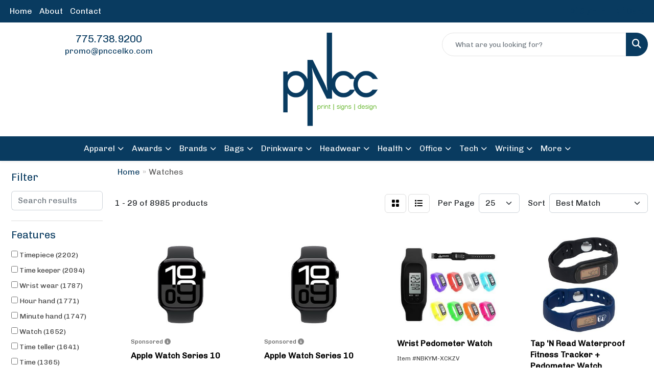

--- FILE ---
content_type: text/html
request_url: https://www.pnccpromo.com/ws/ws.dll/StartSrch?UID=248946&WENavID=17095420
body_size: 13788
content:
<!DOCTYPE html>
<html lang="en"><head>
<meta charset="utf-8">
<meta http-equiv="X-UA-Compatible" content="IE=edge">
<meta name="viewport" content="width=device-width, initial-scale=1">
<!-- The above 3 meta tags *must* come first in the head; any other head content must come *after* these tags -->


<link href="/distsite/styles/8/css/bootstrap.min.css" rel="stylesheet" />
<link href="https://fonts.googleapis.com/css?family=Open+Sans:400,600|Oswald:400,600" rel="stylesheet">
<link href="/distsite/styles/8/css/owl.carousel.min.css" rel="stylesheet">
<link href="/distsite/styles/8/css/nouislider.css" rel="stylesheet">
<!--<link href="/distsite/styles/8/css/menu.css" rel="stylesheet"/>-->
<link href="/distsite/styles/8/css/flexslider.css" rel="stylesheet">
<link href="/distsite/styles/8/css/all.min.css" rel="stylesheet">
<link href="/distsite/styles/8/css/slick/slick.css" rel="stylesheet"/>
<link href="/distsite/styles/8/css/lightbox/lightbox.css" rel="stylesheet"  />
<link href="/distsite/styles/8/css/yamm.css" rel="stylesheet" />
<!-- Custom styles for this theme -->
<link href="/we/we.dll/StyleSheet?UN=248946&Type=WETheme&TS=C45693.5598148148" rel="stylesheet">
<!-- Custom styles for this theme -->
<link href="/we/we.dll/StyleSheet?UN=248946&Type=WETheme-PS&TS=C45693.5598148148" rel="stylesheet">


<!-- HTML5 shim and Respond.js for IE8 support of HTML5 elements and media queries -->
<!--[if lt IE 9]>
      <script src="https://oss.maxcdn.com/html5shiv/3.7.3/html5shiv.min.js"></script>
      <script src="https://oss.maxcdn.com/respond/1.4.2/respond.min.js"></script>
    <![endif]-->

</head>

<body style="background:#fff;">


  <!-- Slide-Out Menu -->
  <div id="filter-menu" class="filter-menu">
    <button id="close-menu" class="btn-close"></button>
    <div class="menu-content">
      
<aside class="filter-sidebar">



<div class="filter-section first">
	<h2>Filter</h2>
	 <div class="input-group mb-3">
	 <input type="text" style="border-right:0;" placeholder="Search results" class="form-control text-search-within-results" name="SearchWithinResults" value="" maxlength="100" onkeyup="HandleTextFilter(event);">
	  <label class="input-group-text" style="background-color:#fff;"><a  style="display:none;" href="javascript:void(0);" class="remove-filter" data-toggle="tooltip" title="Clear" onclick="ClearTextFilter();"><i class="far fa-times" aria-hidden="true"></i> <span class="fa-sr-only">x</span></a></label>
	</div>
</div>

<a href="javascript:void(0);" class="clear-filters"  style="display:none;" onclick="ClearDrillDown();">Clear all filters</a>

<div class="filter-section"  style="display:none;">
	<h2>Categories</h2>

	<div class="filter-list">

	 

		<!-- wrapper for more filters -->
        <div class="show-filter">

		</div><!-- showfilters -->

	</div>

		<a href="#" class="show-more"  style="display:none;" >Show more</a>
</div>


<div class="filter-section" >
	<h2>Features</h2>

		<div class="filter-list">

	  		<div class="checkbox"><label><input class="filtercheckbox" type="checkbox" name="2|Timepiece" ><span> Timepiece (2202)</span></label></div><div class="checkbox"><label><input class="filtercheckbox" type="checkbox" name="2|Time keeper" ><span> Time keeper (2094)</span></label></div><div class="checkbox"><label><input class="filtercheckbox" type="checkbox" name="2|Wrist wear" ><span> Wrist wear (1787)</span></label></div><div class="checkbox"><label><input class="filtercheckbox" type="checkbox" name="2|Hour hand" ><span> Hour hand (1771)</span></label></div><div class="checkbox"><label><input class="filtercheckbox" type="checkbox" name="2|Minute hand" ><span> Minute hand (1747)</span></label></div><div class="checkbox"><label><input class="filtercheckbox" type="checkbox" name="2|Watch" ><span> Watch (1652)</span></label></div><div class="checkbox"><label><input class="filtercheckbox" type="checkbox" name="2|Time teller" ><span> Time teller (1641)</span></label></div><div class="checkbox"><label><input class="filtercheckbox" type="checkbox" name="2|Time" ><span> Time (1365)</span></label></div><div class="checkbox"><label><input class="filtercheckbox" type="checkbox" name="2|Watches" ><span> Watches (1324)</span></label></div><div class="checkbox"><label><input class="filtercheckbox" type="checkbox" name="2|Wrist accessory" ><span> Wrist accessory (1205)</span></label></div><div class="show-filter"><div class="checkbox"><label><input class="filtercheckbox" type="checkbox" name="2|Dial" ><span> Dial (1013)</span></label></div><div class="checkbox"><label><input class="filtercheckbox" type="checkbox" name="2|Wearable" ><span> Wearable (976)</span></label></div><div class="checkbox"><label><input class="filtercheckbox" type="checkbox" name="2|Water resistant" ><span> Water resistant (934)</span></label></div><div class="checkbox"><label><input class="filtercheckbox" type="checkbox" name="2|Bracelet" ><span> Bracelet (899)</span></label></div><div class="checkbox"><label><input class="filtercheckbox" type="checkbox" name="2|Portable" ><span> Portable (899)</span></label></div><div class="checkbox"><label><input class="filtercheckbox" type="checkbox" name="2|Analog display" ><span> Analog display (892)</span></label></div><div class="checkbox"><label><input class="filtercheckbox" type="checkbox" name="2|Reusable" ><span> Reusable (801)</span></label></div><div class="checkbox"><label><input class="filtercheckbox" type="checkbox" name="2|Round" ><span> Round (766)</span></label></div><div class="checkbox"><label><input class="filtercheckbox" type="checkbox" name="2|Stainless steel" ><span> Stainless steel (720)</span></label></div><div class="checkbox"><label><input class="filtercheckbox" type="checkbox" name="2|Bulova" ><span> Bulova (685)</span></label></div><div class="checkbox"><label><input class="filtercheckbox" type="checkbox" name="2|Fashion" ><span> Fashion (677)</span></label></div><div class="checkbox"><label><input class="filtercheckbox" type="checkbox" name="2|Second hand" ><span> Second hand (661)</span></label></div><div class="checkbox"><label><input class="filtercheckbox" type="checkbox" name="2|Gift" ><span> Gift (641)</span></label></div><div class="checkbox"><label><input class="filtercheckbox" type="checkbox" name="2|Round dial" ><span> Round dial (623)</span></label></div><div class="checkbox"><label><input class="filtercheckbox" type="checkbox" name="2|Case" ><span> Case (614)</span></label></div><div class="checkbox"><label><input class="filtercheckbox" type="checkbox" name="2|Circular" ><span> Circular (601)</span></label></div><div class="checkbox"><label><input class="filtercheckbox" type="checkbox" name="2|Clasp" ><span> Clasp (599)</span></label></div><div class="checkbox"><label><input class="filtercheckbox" type="checkbox" name="2|Stainless steel case" ><span> Stainless steel case (564)</span></label></div><div class="checkbox"><label><input class="filtercheckbox" type="checkbox" name="2|Citizens" ><span> Citizens (563)</span></label></div><div class="checkbox"><label><input class="filtercheckbox" type="checkbox" name="2|Display" ><span> Display (556)</span></label></div><div class="checkbox"><label><input class="filtercheckbox" type="checkbox" name="2|Recognition" ><span> Recognition (532)</span></label></div><div class="checkbox"><label><input class="filtercheckbox" type="checkbox" name="2|Reward" ><span> Reward (463)</span></label></div><div class="checkbox"><label><input class="filtercheckbox" type="checkbox" name="2|Wristwatch" ><span> Wristwatch (426)</span></label></div><div class="checkbox"><label><input class="filtercheckbox" type="checkbox" name="2|Jewelry" ><span> Jewelry (415)</span></label></div><div class="checkbox"><label><input class="filtercheckbox" type="checkbox" name="2|Date window" ><span> Date window (398)</span></label></div><div class="checkbox"><label><input class="filtercheckbox" type="checkbox" name="2|Men" ><span> Men (391)</span></label></div><div class="checkbox"><label><input class="filtercheckbox" type="checkbox" name="2|Mineral crystal" ><span> Mineral crystal (391)</span></label></div><div class="checkbox"><label><input class="filtercheckbox" type="checkbox" name="2|Quartz movement" ><span> Quartz movement (390)</span></label></div><div class="checkbox"><label><input class="filtercheckbox" type="checkbox" name="2|Analog" ><span> Analog (389)</span></label></div><div class="checkbox"><label><input class="filtercheckbox" type="checkbox" name="2|Medallions" ><span> Medallions (385)</span></label></div><div class="checkbox"><label><input class="filtercheckbox" type="checkbox" name="2|Women" ><span> Women (385)</span></label></div><div class="checkbox"><label><input class="filtercheckbox" type="checkbox" name="2|3 hand" ><span> 3 hand (371)</span></label></div><div class="checkbox"><label><input class="filtercheckbox" type="checkbox" name="2|Man" ><span> Man (365)</span></label></div><div class="checkbox"><label><input class="filtercheckbox" type="checkbox" name="2|Leather strap" ><span> Leather strap (352)</span></label></div><div class="checkbox"><label><input class="filtercheckbox" type="checkbox" name="2|Wrist" ><span> Wrist (345)</span></label></div><div class="checkbox"><label><input class="filtercheckbox" type="checkbox" name="2|Seconds hand" ><span> Seconds hand (342)</span></label></div><div class="checkbox"><label><input class="filtercheckbox" type="checkbox" name="2|Men's" ><span> Men's (335)</span></label></div><div class="checkbox"><label><input class="filtercheckbox" type="checkbox" name="2|Minute" ><span> Minute (325)</span></label></div><div class="checkbox"><label><input class="filtercheckbox" type="checkbox" name="2|Hour" ><span> Hour (322)</span></label></div><div class="checkbox"><label><input class="filtercheckbox" type="checkbox" name="2|Fitness" ><span> Fitness (318)</span></label></div></div>

			<!-- wrapper for more filters -->
			<div class="show-filter">

			</div><!-- showfilters -->
 		</div>
		<a href="#" class="show-more"  >Show more</a>


</div>


<div class="filter-section" >
	<h2>Colors</h2>

		<div class="filter-list">

		  	<div class="checkbox"><label><input class="filtercheckbox" type="checkbox" name="1|Black" ><span> Black (1722)</span></label></div><div class="checkbox"><label><input class="filtercheckbox" type="checkbox" name="1|Silver" ><span> Silver (1504)</span></label></div><div class="checkbox"><label><input class="filtercheckbox" type="checkbox" name="1|Blue" ><span> Blue (788)</span></label></div><div class="checkbox"><label><input class="filtercheckbox" type="checkbox" name="1|Gold" ><span> Gold (739)</span></label></div><div class="checkbox"><label><input class="filtercheckbox" type="checkbox" name="1|Various" ><span> Various (719)</span></label></div><div class="checkbox"><label><input class="filtercheckbox" type="checkbox" name="1|White" ><span> White (636)</span></label></div><div class="checkbox"><label><input class="filtercheckbox" type="checkbox" name="1|Brown" ><span> Brown (453)</span></label></div><div class="checkbox"><label><input class="filtercheckbox" type="checkbox" name="1|Pink" ><span> Pink (453)</span></label></div><div class="checkbox"><label><input class="filtercheckbox" type="checkbox" name="1|Red" ><span> Red (441)</span></label></div><div class="checkbox"><label><input class="filtercheckbox" type="checkbox" name="1|Green" ><span> Green (397)</span></label></div><div class="show-filter"><div class="checkbox"><label><input class="filtercheckbox" type="checkbox" name="1|Silver/black" ><span> Silver/black (328)</span></label></div><div class="checkbox"><label><input class="filtercheckbox" type="checkbox" name="1|Purple" ><span> Purple (306)</span></label></div><div class="checkbox"><label><input class="filtercheckbox" type="checkbox" name="1|Yellow" ><span> Yellow (259)</span></label></div><div class="checkbox"><label><input class="filtercheckbox" type="checkbox" name="1|Orange" ><span> Orange (258)</span></label></div><div class="checkbox"><label><input class="filtercheckbox" type="checkbox" name="1|Silver/blue" ><span> Silver/blue (228)</span></label></div><div class="checkbox"><label><input class="filtercheckbox" type="checkbox" name="1|Gray" ><span> Gray (203)</span></label></div><div class="checkbox"><label><input class="filtercheckbox" type="checkbox" name="1|Gold/black" ><span> Gold/black (184)</span></label></div><div class="checkbox"><label><input class="filtercheckbox" type="checkbox" name="1|Black dial" ><span> Black dial (183)</span></label></div><div class="checkbox"><label><input class="filtercheckbox" type="checkbox" name="1|Rose gold" ><span> Rose gold (171)</span></label></div><div class="checkbox"><label><input class="filtercheckbox" type="checkbox" name="1|Black/silver" ><span> Black/silver (155)</span></label></div><div class="checkbox"><label><input class="filtercheckbox" type="checkbox" name="1|Silver/gold" ><span> Silver/gold (146)</span></label></div><div class="checkbox"><label><input class="filtercheckbox" type="checkbox" name="1|Silver/white" ><span> Silver/white (118)</span></label></div><div class="checkbox"><label><input class="filtercheckbox" type="checkbox" name="1|Blue dial" ><span> Blue dial (89)</span></label></div><div class="checkbox"><label><input class="filtercheckbox" type="checkbox" name="1|Light blue" ><span> Light blue (82)</span></label></div><div class="checkbox"><label><input class="filtercheckbox" type="checkbox" name="1|Black/gold" ><span> Black/gold (80)</span></label></div><div class="checkbox"><label><input class="filtercheckbox" type="checkbox" name="1|Gold/white" ><span> Gold/white (73)</span></label></div><div class="checkbox"><label><input class="filtercheckbox" type="checkbox" name="1|White dial" ><span> White dial (69)</span></label></div><div class="checkbox"><label><input class="filtercheckbox" type="checkbox" name="1|Silver/gold/white" ><span> Silver/gold/white (68)</span></label></div><div class="checkbox"><label><input class="filtercheckbox" type="checkbox" name="1|Navy blue" ><span> Navy blue (63)</span></label></div><div class="checkbox"><label><input class="filtercheckbox" type="checkbox" name="1|Gold/silver" ><span> Gold/silver (60)</span></label></div><div class="checkbox"><label><input class="filtercheckbox" type="checkbox" name="1|Silver/gold/black" ><span> Silver/gold/black (50)</span></label></div><div class="checkbox"><label><input class="filtercheckbox" type="checkbox" name="1|Silver/green" ><span> Silver/green (41)</span></label></div><div class="checkbox"><label><input class="filtercheckbox" type="checkbox" name="1|Silver/gold/blue" ><span> Silver/gold/blue (37)</span></label></div><div class="checkbox"><label><input class="filtercheckbox" type="checkbox" name="1|Dark blue" ><span> Dark blue (35)</span></label></div><div class="checkbox"><label><input class="filtercheckbox" type="checkbox" name="1|Royal blue" ><span> Royal blue (35)</span></label></div><div class="checkbox"><label><input class="filtercheckbox" type="checkbox" name="1|Stainless steel silver" ><span> Stainless steel silver (35)</span></label></div><div class="checkbox"><label><input class="filtercheckbox" type="checkbox" name="1|Green dial" ><span> Green dial (34)</span></label></div><div class="checkbox"><label><input class="filtercheckbox" type="checkbox" name="1|Gunmetal gray" ><span> Gunmetal gray (32)</span></label></div><div class="checkbox"><label><input class="filtercheckbox" type="checkbox" name="1|Rose red" ><span> Rose red (32)</span></label></div><div class="checkbox"><label><input class="filtercheckbox" type="checkbox" name="1|Blue/silver" ><span> Blue/silver (31)</span></label></div><div class="checkbox"><label><input class="filtercheckbox" type="checkbox" name="1|Gold/champagne gold" ><span> Gold/champagne gold (30)</span></label></div><div class="checkbox"><label><input class="filtercheckbox" type="checkbox" name="1|Silver/pink" ><span> Silver/pink (30)</span></label></div><div class="checkbox"><label><input class="filtercheckbox" type="checkbox" name="1|Silver/white dial" ><span> Silver/white dial (30)</span></label></div><div class="checkbox"><label><input class="filtercheckbox" type="checkbox" name="1|Dark green" ><span> Dark green (28)</span></label></div><div class="checkbox"><label><input class="filtercheckbox" type="checkbox" name="1|Silver/brown" ><span> Silver/brown (27)</span></label></div><div class="checkbox"><label><input class="filtercheckbox" type="checkbox" name="1|Stainless steel silver/black" ><span> Stainless steel silver/black (26)</span></label></div><div class="checkbox"><label><input class="filtercheckbox" type="checkbox" name="1|Gold/blue" ><span> Gold/blue (25)</span></label></div><div class="checkbox"><label><input class="filtercheckbox" type="checkbox" name="1|Silver/gray" ><span> Silver/gray (25)</span></label></div><div class="checkbox"><label><input class="filtercheckbox" type="checkbox" name="1|Silver/light blue" ><span> Silver/light blue (25)</span></label></div><div class="checkbox"><label><input class="filtercheckbox" type="checkbox" name="1|Brown/gold" ><span> Brown/gold (23)</span></label></div></div>


			<!-- wrapper for more filters -->
			<div class="show-filter">

			</div><!-- showfilters -->

		  </div>

		<a href="#" class="show-more"  >Show more</a>
</div>


<div class="filter-section"  >
	<h2>Price Range</h2>
	<div class="filter-price-wrap">
		<div class="filter-price-inner">
			<div class="input-group">
				<span class="input-group-text input-group-text-white">$</span>
				<input type="text" class="form-control form-control-sm filter-min-prices" name="min-prices" value="" placeholder="Min" onkeyup="HandlePriceFilter(event);">
			</div>
			<div class="input-group">
				<span class="input-group-text input-group-text-white">$</span>
				<input type="text" class="form-control form-control-sm filter-max-prices" name="max-prices" value="" placeholder="Max" onkeyup="HandlePriceFilter(event);">
			</div>
		</div>
		<a href="javascript:void(0)" onclick="SetPriceFilter();" ><i class="fa-solid fa-chevron-right"></i></a>
	</div>
</div>

<div class="filter-section"   >
	<h2>Quantity</h2>
	<div class="filter-price-wrap mb-2">
		<input type="text" class="form-control form-control-sm filter-quantity" value="" placeholder="Qty" onkeyup="HandleQuantityFilter(event);">
		<a href="javascript:void(0)" onclick="SetQuantityFilter();"><i class="fa-solid fa-chevron-right"></i></a>
	</div>
</div>




	</aside>

    </div>
</div>




	<div class="container-fluid">
		<div class="row">

			<div class="col-md-3 col-lg-2">
        <div class="d-none d-md-block">
          <div id="desktop-filter">
            
<aside class="filter-sidebar">



<div class="filter-section first">
	<h2>Filter</h2>
	 <div class="input-group mb-3">
	 <input type="text" style="border-right:0;" placeholder="Search results" class="form-control text-search-within-results" name="SearchWithinResults" value="" maxlength="100" onkeyup="HandleTextFilter(event);">
	  <label class="input-group-text" style="background-color:#fff;"><a  style="display:none;" href="javascript:void(0);" class="remove-filter" data-toggle="tooltip" title="Clear" onclick="ClearTextFilter();"><i class="far fa-times" aria-hidden="true"></i> <span class="fa-sr-only">x</span></a></label>
	</div>
</div>

<a href="javascript:void(0);" class="clear-filters"  style="display:none;" onclick="ClearDrillDown();">Clear all filters</a>

<div class="filter-section"  style="display:none;">
	<h2>Categories</h2>

	<div class="filter-list">

	 

		<!-- wrapper for more filters -->
        <div class="show-filter">

		</div><!-- showfilters -->

	</div>

		<a href="#" class="show-more"  style="display:none;" >Show more</a>
</div>


<div class="filter-section" >
	<h2>Features</h2>

		<div class="filter-list">

	  		<div class="checkbox"><label><input class="filtercheckbox" type="checkbox" name="2|Timepiece" ><span> Timepiece (2202)</span></label></div><div class="checkbox"><label><input class="filtercheckbox" type="checkbox" name="2|Time keeper" ><span> Time keeper (2094)</span></label></div><div class="checkbox"><label><input class="filtercheckbox" type="checkbox" name="2|Wrist wear" ><span> Wrist wear (1787)</span></label></div><div class="checkbox"><label><input class="filtercheckbox" type="checkbox" name="2|Hour hand" ><span> Hour hand (1771)</span></label></div><div class="checkbox"><label><input class="filtercheckbox" type="checkbox" name="2|Minute hand" ><span> Minute hand (1747)</span></label></div><div class="checkbox"><label><input class="filtercheckbox" type="checkbox" name="2|Watch" ><span> Watch (1652)</span></label></div><div class="checkbox"><label><input class="filtercheckbox" type="checkbox" name="2|Time teller" ><span> Time teller (1641)</span></label></div><div class="checkbox"><label><input class="filtercheckbox" type="checkbox" name="2|Time" ><span> Time (1365)</span></label></div><div class="checkbox"><label><input class="filtercheckbox" type="checkbox" name="2|Watches" ><span> Watches (1324)</span></label></div><div class="checkbox"><label><input class="filtercheckbox" type="checkbox" name="2|Wrist accessory" ><span> Wrist accessory (1205)</span></label></div><div class="show-filter"><div class="checkbox"><label><input class="filtercheckbox" type="checkbox" name="2|Dial" ><span> Dial (1013)</span></label></div><div class="checkbox"><label><input class="filtercheckbox" type="checkbox" name="2|Wearable" ><span> Wearable (976)</span></label></div><div class="checkbox"><label><input class="filtercheckbox" type="checkbox" name="2|Water resistant" ><span> Water resistant (934)</span></label></div><div class="checkbox"><label><input class="filtercheckbox" type="checkbox" name="2|Bracelet" ><span> Bracelet (899)</span></label></div><div class="checkbox"><label><input class="filtercheckbox" type="checkbox" name="2|Portable" ><span> Portable (899)</span></label></div><div class="checkbox"><label><input class="filtercheckbox" type="checkbox" name="2|Analog display" ><span> Analog display (892)</span></label></div><div class="checkbox"><label><input class="filtercheckbox" type="checkbox" name="2|Reusable" ><span> Reusable (801)</span></label></div><div class="checkbox"><label><input class="filtercheckbox" type="checkbox" name="2|Round" ><span> Round (766)</span></label></div><div class="checkbox"><label><input class="filtercheckbox" type="checkbox" name="2|Stainless steel" ><span> Stainless steel (720)</span></label></div><div class="checkbox"><label><input class="filtercheckbox" type="checkbox" name="2|Bulova" ><span> Bulova (685)</span></label></div><div class="checkbox"><label><input class="filtercheckbox" type="checkbox" name="2|Fashion" ><span> Fashion (677)</span></label></div><div class="checkbox"><label><input class="filtercheckbox" type="checkbox" name="2|Second hand" ><span> Second hand (661)</span></label></div><div class="checkbox"><label><input class="filtercheckbox" type="checkbox" name="2|Gift" ><span> Gift (641)</span></label></div><div class="checkbox"><label><input class="filtercheckbox" type="checkbox" name="2|Round dial" ><span> Round dial (623)</span></label></div><div class="checkbox"><label><input class="filtercheckbox" type="checkbox" name="2|Case" ><span> Case (614)</span></label></div><div class="checkbox"><label><input class="filtercheckbox" type="checkbox" name="2|Circular" ><span> Circular (601)</span></label></div><div class="checkbox"><label><input class="filtercheckbox" type="checkbox" name="2|Clasp" ><span> Clasp (599)</span></label></div><div class="checkbox"><label><input class="filtercheckbox" type="checkbox" name="2|Stainless steel case" ><span> Stainless steel case (564)</span></label></div><div class="checkbox"><label><input class="filtercheckbox" type="checkbox" name="2|Citizens" ><span> Citizens (563)</span></label></div><div class="checkbox"><label><input class="filtercheckbox" type="checkbox" name="2|Display" ><span> Display (556)</span></label></div><div class="checkbox"><label><input class="filtercheckbox" type="checkbox" name="2|Recognition" ><span> Recognition (532)</span></label></div><div class="checkbox"><label><input class="filtercheckbox" type="checkbox" name="2|Reward" ><span> Reward (463)</span></label></div><div class="checkbox"><label><input class="filtercheckbox" type="checkbox" name="2|Wristwatch" ><span> Wristwatch (426)</span></label></div><div class="checkbox"><label><input class="filtercheckbox" type="checkbox" name="2|Jewelry" ><span> Jewelry (415)</span></label></div><div class="checkbox"><label><input class="filtercheckbox" type="checkbox" name="2|Date window" ><span> Date window (398)</span></label></div><div class="checkbox"><label><input class="filtercheckbox" type="checkbox" name="2|Men" ><span> Men (391)</span></label></div><div class="checkbox"><label><input class="filtercheckbox" type="checkbox" name="2|Mineral crystal" ><span> Mineral crystal (391)</span></label></div><div class="checkbox"><label><input class="filtercheckbox" type="checkbox" name="2|Quartz movement" ><span> Quartz movement (390)</span></label></div><div class="checkbox"><label><input class="filtercheckbox" type="checkbox" name="2|Analog" ><span> Analog (389)</span></label></div><div class="checkbox"><label><input class="filtercheckbox" type="checkbox" name="2|Medallions" ><span> Medallions (385)</span></label></div><div class="checkbox"><label><input class="filtercheckbox" type="checkbox" name="2|Women" ><span> Women (385)</span></label></div><div class="checkbox"><label><input class="filtercheckbox" type="checkbox" name="2|3 hand" ><span> 3 hand (371)</span></label></div><div class="checkbox"><label><input class="filtercheckbox" type="checkbox" name="2|Man" ><span> Man (365)</span></label></div><div class="checkbox"><label><input class="filtercheckbox" type="checkbox" name="2|Leather strap" ><span> Leather strap (352)</span></label></div><div class="checkbox"><label><input class="filtercheckbox" type="checkbox" name="2|Wrist" ><span> Wrist (345)</span></label></div><div class="checkbox"><label><input class="filtercheckbox" type="checkbox" name="2|Seconds hand" ><span> Seconds hand (342)</span></label></div><div class="checkbox"><label><input class="filtercheckbox" type="checkbox" name="2|Men's" ><span> Men's (335)</span></label></div><div class="checkbox"><label><input class="filtercheckbox" type="checkbox" name="2|Minute" ><span> Minute (325)</span></label></div><div class="checkbox"><label><input class="filtercheckbox" type="checkbox" name="2|Hour" ><span> Hour (322)</span></label></div><div class="checkbox"><label><input class="filtercheckbox" type="checkbox" name="2|Fitness" ><span> Fitness (318)</span></label></div></div>

			<!-- wrapper for more filters -->
			<div class="show-filter">

			</div><!-- showfilters -->
 		</div>
		<a href="#" class="show-more"  >Show more</a>


</div>


<div class="filter-section" >
	<h2>Colors</h2>

		<div class="filter-list">

		  	<div class="checkbox"><label><input class="filtercheckbox" type="checkbox" name="1|Black" ><span> Black (1722)</span></label></div><div class="checkbox"><label><input class="filtercheckbox" type="checkbox" name="1|Silver" ><span> Silver (1504)</span></label></div><div class="checkbox"><label><input class="filtercheckbox" type="checkbox" name="1|Blue" ><span> Blue (788)</span></label></div><div class="checkbox"><label><input class="filtercheckbox" type="checkbox" name="1|Gold" ><span> Gold (739)</span></label></div><div class="checkbox"><label><input class="filtercheckbox" type="checkbox" name="1|Various" ><span> Various (719)</span></label></div><div class="checkbox"><label><input class="filtercheckbox" type="checkbox" name="1|White" ><span> White (636)</span></label></div><div class="checkbox"><label><input class="filtercheckbox" type="checkbox" name="1|Brown" ><span> Brown (453)</span></label></div><div class="checkbox"><label><input class="filtercheckbox" type="checkbox" name="1|Pink" ><span> Pink (453)</span></label></div><div class="checkbox"><label><input class="filtercheckbox" type="checkbox" name="1|Red" ><span> Red (441)</span></label></div><div class="checkbox"><label><input class="filtercheckbox" type="checkbox" name="1|Green" ><span> Green (397)</span></label></div><div class="show-filter"><div class="checkbox"><label><input class="filtercheckbox" type="checkbox" name="1|Silver/black" ><span> Silver/black (328)</span></label></div><div class="checkbox"><label><input class="filtercheckbox" type="checkbox" name="1|Purple" ><span> Purple (306)</span></label></div><div class="checkbox"><label><input class="filtercheckbox" type="checkbox" name="1|Yellow" ><span> Yellow (259)</span></label></div><div class="checkbox"><label><input class="filtercheckbox" type="checkbox" name="1|Orange" ><span> Orange (258)</span></label></div><div class="checkbox"><label><input class="filtercheckbox" type="checkbox" name="1|Silver/blue" ><span> Silver/blue (228)</span></label></div><div class="checkbox"><label><input class="filtercheckbox" type="checkbox" name="1|Gray" ><span> Gray (203)</span></label></div><div class="checkbox"><label><input class="filtercheckbox" type="checkbox" name="1|Gold/black" ><span> Gold/black (184)</span></label></div><div class="checkbox"><label><input class="filtercheckbox" type="checkbox" name="1|Black dial" ><span> Black dial (183)</span></label></div><div class="checkbox"><label><input class="filtercheckbox" type="checkbox" name="1|Rose gold" ><span> Rose gold (171)</span></label></div><div class="checkbox"><label><input class="filtercheckbox" type="checkbox" name="1|Black/silver" ><span> Black/silver (155)</span></label></div><div class="checkbox"><label><input class="filtercheckbox" type="checkbox" name="1|Silver/gold" ><span> Silver/gold (146)</span></label></div><div class="checkbox"><label><input class="filtercheckbox" type="checkbox" name="1|Silver/white" ><span> Silver/white (118)</span></label></div><div class="checkbox"><label><input class="filtercheckbox" type="checkbox" name="1|Blue dial" ><span> Blue dial (89)</span></label></div><div class="checkbox"><label><input class="filtercheckbox" type="checkbox" name="1|Light blue" ><span> Light blue (82)</span></label></div><div class="checkbox"><label><input class="filtercheckbox" type="checkbox" name="1|Black/gold" ><span> Black/gold (80)</span></label></div><div class="checkbox"><label><input class="filtercheckbox" type="checkbox" name="1|Gold/white" ><span> Gold/white (73)</span></label></div><div class="checkbox"><label><input class="filtercheckbox" type="checkbox" name="1|White dial" ><span> White dial (69)</span></label></div><div class="checkbox"><label><input class="filtercheckbox" type="checkbox" name="1|Silver/gold/white" ><span> Silver/gold/white (68)</span></label></div><div class="checkbox"><label><input class="filtercheckbox" type="checkbox" name="1|Navy blue" ><span> Navy blue (63)</span></label></div><div class="checkbox"><label><input class="filtercheckbox" type="checkbox" name="1|Gold/silver" ><span> Gold/silver (60)</span></label></div><div class="checkbox"><label><input class="filtercheckbox" type="checkbox" name="1|Silver/gold/black" ><span> Silver/gold/black (50)</span></label></div><div class="checkbox"><label><input class="filtercheckbox" type="checkbox" name="1|Silver/green" ><span> Silver/green (41)</span></label></div><div class="checkbox"><label><input class="filtercheckbox" type="checkbox" name="1|Silver/gold/blue" ><span> Silver/gold/blue (37)</span></label></div><div class="checkbox"><label><input class="filtercheckbox" type="checkbox" name="1|Dark blue" ><span> Dark blue (35)</span></label></div><div class="checkbox"><label><input class="filtercheckbox" type="checkbox" name="1|Royal blue" ><span> Royal blue (35)</span></label></div><div class="checkbox"><label><input class="filtercheckbox" type="checkbox" name="1|Stainless steel silver" ><span> Stainless steel silver (35)</span></label></div><div class="checkbox"><label><input class="filtercheckbox" type="checkbox" name="1|Green dial" ><span> Green dial (34)</span></label></div><div class="checkbox"><label><input class="filtercheckbox" type="checkbox" name="1|Gunmetal gray" ><span> Gunmetal gray (32)</span></label></div><div class="checkbox"><label><input class="filtercheckbox" type="checkbox" name="1|Rose red" ><span> Rose red (32)</span></label></div><div class="checkbox"><label><input class="filtercheckbox" type="checkbox" name="1|Blue/silver" ><span> Blue/silver (31)</span></label></div><div class="checkbox"><label><input class="filtercheckbox" type="checkbox" name="1|Gold/champagne gold" ><span> Gold/champagne gold (30)</span></label></div><div class="checkbox"><label><input class="filtercheckbox" type="checkbox" name="1|Silver/pink" ><span> Silver/pink (30)</span></label></div><div class="checkbox"><label><input class="filtercheckbox" type="checkbox" name="1|Silver/white dial" ><span> Silver/white dial (30)</span></label></div><div class="checkbox"><label><input class="filtercheckbox" type="checkbox" name="1|Dark green" ><span> Dark green (28)</span></label></div><div class="checkbox"><label><input class="filtercheckbox" type="checkbox" name="1|Silver/brown" ><span> Silver/brown (27)</span></label></div><div class="checkbox"><label><input class="filtercheckbox" type="checkbox" name="1|Stainless steel silver/black" ><span> Stainless steel silver/black (26)</span></label></div><div class="checkbox"><label><input class="filtercheckbox" type="checkbox" name="1|Gold/blue" ><span> Gold/blue (25)</span></label></div><div class="checkbox"><label><input class="filtercheckbox" type="checkbox" name="1|Silver/gray" ><span> Silver/gray (25)</span></label></div><div class="checkbox"><label><input class="filtercheckbox" type="checkbox" name="1|Silver/light blue" ><span> Silver/light blue (25)</span></label></div><div class="checkbox"><label><input class="filtercheckbox" type="checkbox" name="1|Brown/gold" ><span> Brown/gold (23)</span></label></div></div>


			<!-- wrapper for more filters -->
			<div class="show-filter">

			</div><!-- showfilters -->

		  </div>

		<a href="#" class="show-more"  >Show more</a>
</div>


<div class="filter-section"  >
	<h2>Price Range</h2>
	<div class="filter-price-wrap">
		<div class="filter-price-inner">
			<div class="input-group">
				<span class="input-group-text input-group-text-white">$</span>
				<input type="text" class="form-control form-control-sm filter-min-prices" name="min-prices" value="" placeholder="Min" onkeyup="HandlePriceFilter(event);">
			</div>
			<div class="input-group">
				<span class="input-group-text input-group-text-white">$</span>
				<input type="text" class="form-control form-control-sm filter-max-prices" name="max-prices" value="" placeholder="Max" onkeyup="HandlePriceFilter(event);">
			</div>
		</div>
		<a href="javascript:void(0)" onclick="SetPriceFilter();" ><i class="fa-solid fa-chevron-right"></i></a>
	</div>
</div>

<div class="filter-section"   >
	<h2>Quantity</h2>
	<div class="filter-price-wrap mb-2">
		<input type="text" class="form-control form-control-sm filter-quantity" value="" placeholder="Qty" onkeyup="HandleQuantityFilter(event);">
		<a href="javascript:void(0)" onclick="SetQuantityFilter();"><i class="fa-solid fa-chevron-right"></i></a>
	</div>
</div>




	</aside>

          </div>
        </div>
			</div>

			<div class="col-md-9 col-lg-10">
				

				<ol class="breadcrumb"  >
              		<li><a href="https://www.pnccpromo.com" target="_top">Home</a></li>
             	 	<li class="active">Watches</li>
            	</ol>




				<div id="product-list-controls">

				
						<div class="d-flex align-items-center justify-content-between">
							<div class="d-none d-md-block me-3">
								1 - 29 of  8985 <span class="d-none d-lg-inline">products</span>
							</div>
					  
						  <!-- Right Aligned Controls -->
						  <div class="product-controls-right d-flex align-items-center">
       
              <button id="show-filter-button" class="btn btn-control d-block d-md-none"><i class="fa-solid fa-filter" aria-hidden="true"></i></button>

							
							<span class="me-3">
								<a href="/ws/ws.dll/StartSrch?UID=248946&WENavID=17095420&View=T&ST=26011509510129771716867607" class="btn btn-control grid" title="Change to Grid View"><i class="fa-solid fa-grid-2" aria-hidden="true"></i>  <span class="fa-sr-only">Grid</span></a>
								<a href="/ws/ws.dll/StartSrch?UID=248946&WENavID=17095420&View=L&ST=26011509510129771716867607" class="btn btn-control" title="Change to List View"><i class="fa-solid fa-list"></i> <span class="fa-sr-only">List</span></a>
							</span>
							
					  
							<!-- Number of Items Per Page -->
							<div class="me-2 d-none d-lg-block">
								<label>Per Page</label>
							</div>
							<div class="me-3 d-none d-md-block">
								<select class="form-select notranslate" onchange="GoToNewURL(this);" aria-label="Items per page">
									<option value="/ws/ws.dll/StartSrch?UID=248946&WENavID=17095420&ST=26011509510129771716867607&PPP=10" >10</option><option value="/ws/ws.dll/StartSrch?UID=248946&WENavID=17095420&ST=26011509510129771716867607&PPP=25" selected>25</option><option value="/ws/ws.dll/StartSrch?UID=248946&WENavID=17095420&ST=26011509510129771716867607&PPP=50" >50</option><option value="/ws/ws.dll/StartSrch?UID=248946&WENavID=17095420&ST=26011509510129771716867607&PPP=100" >100</option><option value="/ws/ws.dll/StartSrch?UID=248946&WENavID=17095420&ST=26011509510129771716867607&PPP=250" >250</option>
								
								</select>
							</div>
					  
							<!-- Sort By -->
							<div class="d-none d-lg-block me-2">
								<label>Sort</label>
							</div>
							<div>
								<select class="form-select" onchange="GoToNewURL(this);">
									<option value="/ws/ws.dll/StartSrch?UID=248946&WENavID=17095420&Sort=0" selected>Best Match</option><option value="/ws/ws.dll/StartSrch?UID=248946&WENavID=17095420&Sort=3">Most Popular</option><option value="/ws/ws.dll/StartSrch?UID=248946&WENavID=17095420&Sort=1">Price (Low to High)</option><option value="/ws/ws.dll/StartSrch?UID=248946&WENavID=17095420&Sort=2">Price (High to Low)</option>
								 </select>
							</div>
						  </div>
						</div>

			  </div>

				<!-- Product Results List -->
				<ul class="thumbnail-list"><li>
 <a href="https://www.pnccpromo.com/p/PWXSN-ATTZW/apple-watch-series-10" target="_parent" alt="Apple Watch Series 10" data-adid="68232|8067748" onclick="PostAdStatToService(178067748,1);">
 <div class="pr-list-grid">
		<img class="img-responsive" src="/ws/ws.dll/QPic?SN=68232&P=178067748&I=0&PX=300" alt="Apple Watch Series 10">
		<p class="pr-list-sponsored">Sponsored <span data-bs-toggle="tooltip" data-container="body" data-bs-placement="top" title="You're seeing this ad based on the product's relevance to your search query."><i class="fa fa-info-circle" aria-hidden="true"></i></span></p>
		<p class="pr-name">Apple Watch Series 10</p>
		<div class="pr-meta-row">
			<div class="product-reviews"  style="display:none;">
				<div class="rating-stars">
				<i class="fa-solid fa-star-sharp" aria-hidden="true"></i><i class="fa-solid fa-star-sharp" aria-hidden="true"></i><i class="fa-solid fa-star-sharp" aria-hidden="true"></i><i class="fa-solid fa-star-sharp" aria-hidden="true"></i><i class="fa-solid fa-star-sharp" aria-hidden="true"></i>
				</div>
				<span class="rating-count">(0)</span>
			</div>
			
		</div>
		<p class="pr-number"  ><span class="notranslate">Item #PWXSN-ATTZW</span></p>
		<p class="pr-price"  ><span class="notranslate">$585.75</span> - <span class="notranslate">$632.50</span></p>
 </div>
 </a>
</li>
<li>
 <a href="https://www.pnccpromo.com/p/PQNZN-ATNGV/apple-watch-series-10" target="_parent" alt="Apple Watch Series 10" data-adid="68232|8067747" onclick="PostAdStatToService(778067747,1);">
 <div class="pr-list-grid">
		<img class="img-responsive" src="/ws/ws.dll/QPic?SN=68232&P=778067747&I=0&PX=300" alt="Apple Watch Series 10">
		<p class="pr-list-sponsored">Sponsored <span data-bs-toggle="tooltip" data-container="body" data-bs-placement="top" title="You're seeing this ad based on the product's relevance to your search query."><i class="fa fa-info-circle" aria-hidden="true"></i></span></p>
		<p class="pr-name">Apple Watch Series 10</p>
		<div class="pr-meta-row">
			<div class="product-reviews"  style="display:none;">
				<div class="rating-stars">
				<i class="fa-solid fa-star-sharp" aria-hidden="true"></i><i class="fa-solid fa-star-sharp" aria-hidden="true"></i><i class="fa-solid fa-star-sharp" aria-hidden="true"></i><i class="fa-solid fa-star-sharp" aria-hidden="true"></i><i class="fa-solid fa-star-sharp" aria-hidden="true"></i>
				</div>
				<span class="rating-count">(0)</span>
			</div>
			
		</div>
		<p class="pr-number"  ><span class="notranslate">Item #PQNZN-ATNGV</span></p>
		<p class="pr-price"  ><span class="notranslate">$544.50</span> - <span class="notranslate">$591.25</span></p>
 </div>
 </a>
</li>
<a name="2" href="#" alt="Item 2"></a>
<li>
 <a href="https://www.pnccpromo.com/p/NBKYM-XCKZV/wrist-pedometer-watch" target="_parent" alt="Wrist Pedometer Watch">
 <div class="pr-list-grid">
		<img class="img-responsive" src="/ws/ws.dll/QPic?SN=69533&P=156159677&I=0&PX=300" alt="Wrist Pedometer Watch">
		<p class="pr-name">Wrist Pedometer Watch</p>
		<div class="pr-meta-row">
			<div class="product-reviews"  style="display:none;">
				<div class="rating-stars">
				<i class="fa-solid fa-star-sharp" aria-hidden="true"></i><i class="fa-solid fa-star-sharp" aria-hidden="true"></i><i class="fa-solid fa-star-sharp" aria-hidden="true"></i><i class="fa-solid fa-star-sharp" aria-hidden="true"></i><i class="fa-solid fa-star-sharp" aria-hidden="true"></i>
				</div>
				<span class="rating-count">(0)</span>
			</div>
			
		</div>
		<p class="pr-number"  ><span class="notranslate">Item #NBKYM-XCKZV</span></p>
		<p class="pr-price"  ><span class="notranslate">$2.42</span> - <span class="notranslate">$3.63</span></p>
 </div>
 </a>
</li>
<a name="3" href="#" alt="Item 3"></a>
<li>
 <a href="https://www.pnccpromo.com/p/WPZDK-DDXHU/tap-n-read-waterproof-fitness-tracker--pedometer-watch" target="_parent" alt="Tap 'N Read Waterproof Fitness Tracker + Pedometer Watch">
 <div class="pr-list-grid">
		<img class="img-responsive" src="/ws/ws.dll/QPic?SN=60462&P=705180416&I=0&PX=300" alt="Tap 'N Read Waterproof Fitness Tracker + Pedometer Watch">
		<p class="pr-name">Tap 'N Read Waterproof Fitness Tracker + Pedometer Watch</p>
		<div class="pr-meta-row">
			<div class="product-reviews"  style="display:none;">
				<div class="rating-stars">
				<i class="fa-solid fa-star-sharp" aria-hidden="true"></i><i class="fa-solid fa-star-sharp" aria-hidden="true"></i><i class="fa-solid fa-star-sharp" aria-hidden="true"></i><i class="fa-solid fa-star-sharp" aria-hidden="true"></i><i class="fa-solid fa-star-sharp" aria-hidden="true"></i>
				</div>
				<span class="rating-count">(0)</span>
			</div>
			
		</div>
		<p class="pr-number"  ><span class="notranslate">Item #WPZDK-DDXHU</span></p>
		<p class="pr-price"  ><span class="notranslate">$17.55</span> - <span class="notranslate">$18.56</span></p>
 </div>
 </a>
</li>
<a name="4" href="#" alt="Item 4"></a>
<li>
 <a href="https://www.pnccpromo.com/p/TYWZH-EFQKX/ungaro-pia-watch" target="_parent" alt="Ungaro® Pia Watch">
 <div class="pr-list-grid">
		<img class="img-responsive" src="/ws/ws.dll/QPic?SN=64712&P=368143109&I=0&PX=300" alt="Ungaro® Pia Watch">
		<p class="pr-name">Ungaro® Pia Watch</p>
		<div class="pr-meta-row">
			<div class="product-reviews"  style="display:none;">
				<div class="rating-stars">
				<i class="fa-solid fa-star-sharp" aria-hidden="true"></i><i class="fa-solid fa-star-sharp" aria-hidden="true"></i><i class="fa-solid fa-star-sharp" aria-hidden="true"></i><i class="fa-solid fa-star-sharp" aria-hidden="true"></i><i class="fa-solid fa-star-sharp" aria-hidden="true"></i>
				</div>
				<span class="rating-count">(0)</span>
			</div>
			
		</div>
		<p class="pr-number"  ><span class="notranslate">Item #TYWZH-EFQKX</span></p>
		<p class="pr-price"  ><span class="notranslate">$106.50</span> - <span class="notranslate">$120.45</span></p>
 </div>
 </a>
</li>
<a name="5" href="#" alt="Item 5"></a>
<li>
 <a href="https://www.pnccpromo.com/p/TXFKH-ELZMU/digital-stop-watch-with-chronometer--alarm" target="_parent" alt="Digital Stop Watch with Chronometer &amp; Alarm">
 <div class="pr-list-grid">
		<img class="img-responsive" src="/ws/ws.dll/QPic?SN=50625&P=143743106&I=0&PX=300" alt="Digital Stop Watch with Chronometer &amp; Alarm">
		<p class="pr-name">Digital Stop Watch with Chronometer &amp; Alarm</p>
		<div class="pr-meta-row">
			<div class="product-reviews"  style="display:none;">
				<div class="rating-stars">
				<i class="fa-solid fa-star-sharp" aria-hidden="true"></i><i class="fa-solid fa-star-sharp" aria-hidden="true"></i><i class="fa-solid fa-star-sharp" aria-hidden="true"></i><i class="fa-solid fa-star-sharp" aria-hidden="true"></i><i class="fa-solid fa-star-sharp" aria-hidden="true"></i>
				</div>
				<span class="rating-count">(0)</span>
			</div>
			
		</div>
		<p class="pr-number"  ><span class="notranslate">Item #TXFKH-ELZMU</span></p>
		<p class="pr-price"  ><span class="notranslate">$2.97</span> - <span class="notranslate">$3.52</span></p>
 </div>
 </a>
</li>
<a name="6" href="#" alt="Item 6"></a>
<li>
 <a href="https://www.pnccpromo.com/p/SYWTI-BGNTT/christian-lacroix-ipsum-watch" target="_parent" alt="Christian Lacroix® Ipsum Watch">
 <div class="pr-list-grid">
		<img class="img-responsive" src="/ws/ws.dll/QPic?SN=64712&P=788134235&I=0&PX=300" alt="Christian Lacroix® Ipsum Watch">
		<p class="pr-name">Christian Lacroix® Ipsum Watch</p>
		<div class="pr-meta-row">
			<div class="product-reviews"  style="display:none;">
				<div class="rating-stars">
				<i class="fa-solid fa-star-sharp" aria-hidden="true"></i><i class="fa-solid fa-star-sharp" aria-hidden="true"></i><i class="fa-solid fa-star-sharp" aria-hidden="true"></i><i class="fa-solid fa-star-sharp" aria-hidden="true"></i><i class="fa-solid fa-star-sharp" aria-hidden="true"></i>
				</div>
				<span class="rating-count">(0)</span>
			</div>
			
		</div>
		<p class="pr-number"  ><span class="notranslate">Item #SYWTI-BGNTT</span></p>
		<p class="pr-price"  ><span class="notranslate">$96.77</span> - <span class="notranslate">$109.45</span></p>
 </div>
 </a>
</li>
<a name="7" href="#" alt="Item 7"></a>
<li>
 <a href="https://www.pnccpromo.com/p/VLMBP-ZXNNW/5-sports-ss-automatic-gmt-black-dial" target="_parent" alt="5 Sports SS Automatic GMT Black Dial">
 <div class="pr-list-grid">
		<img class="img-responsive" src="/ws/ws.dll/QPic?SN=67279&P=987271958&I=0&PX=300" alt="5 Sports SS Automatic GMT Black Dial">
		<p class="pr-name">5 Sports SS Automatic GMT Black Dial</p>
		<div class="pr-meta-row">
			<div class="product-reviews"  style="display:none;">
				<div class="rating-stars">
				<i class="fa-solid fa-star-sharp" aria-hidden="true"></i><i class="fa-solid fa-star-sharp" aria-hidden="true"></i><i class="fa-solid fa-star-sharp" aria-hidden="true"></i><i class="fa-solid fa-star-sharp" aria-hidden="true"></i><i class="fa-solid fa-star-sharp" aria-hidden="true"></i>
				</div>
				<span class="rating-count">(0)</span>
			</div>
			
		</div>
		<p class="pr-number"  ><span class="notranslate">Item #VLMBP-ZXNNW</span></p>
		<p class="pr-price"  ><span class="notranslate">$448.80</span> - <span class="notranslate">$521.40</span></p>
 </div>
 </a>
</li>
<a name="8" href="#" alt="Item 8"></a>
<li>
 <a href="https://www.pnccpromo.com/p/UNRZK-DRKVV/caravelle-by-bulova-mens-gold-bracelet-from-the-dress-collection--white-dial" target="_parent" alt="Caravelle by Bulova Men's Gold Bracelet from the Dress Collection- White Dial">
 <div class="pr-list-grid">
		<img class="img-responsive" src="/ws/ws.dll/QPic?SN=67279&P=986592417&I=0&PX=300" alt="Caravelle by Bulova Men's Gold Bracelet from the Dress Collection- White Dial">
		<p class="pr-name">Caravelle by Bulova Men's Gold Bracelet from the Dress Collection- White Dial</p>
		<div class="pr-meta-row">
			<div class="product-reviews"  style="display:none;">
				<div class="rating-stars">
				<i class="fa-solid fa-star-sharp active" aria-hidden="true"></i><i class="fa-solid fa-star-sharp active" aria-hidden="true"></i><i class="fa-solid fa-star-sharp active" aria-hidden="true"></i><i class="fa-solid fa-star-sharp" aria-hidden="true"></i><i class="fa-solid fa-star-sharp" aria-hidden="true"></i>
				</div>
				<span class="rating-count">(1)</span>
			</div>
			
		</div>
		<p class="pr-number"  ><span class="notranslate">Item #UNRZK-DRKVV</span></p>
		<p class="pr-price"  ><span class="notranslate">$168.30</span> - <span class="notranslate">$194.70</span></p>
 </div>
 </a>
</li>
<a name="9" href="#" alt="Item 9"></a>
<li>
 <a href="https://www.pnccpromo.com/p/TNRZJ-BTLRV/wittnauer-mens-odyssey-collection-bracelet" target="_parent" alt="Wittnauer Men's Odyssey Collection Bracelet">
 <div class="pr-list-grid">
		<img class="img-responsive" src="/ws/ws.dll/QPic?SN=67279&P=576593337&I=0&PX=300" alt="Wittnauer Men's Odyssey Collection Bracelet">
		<p class="pr-name">Wittnauer Men's Odyssey Collection Bracelet</p>
		<div class="pr-meta-row">
			<div class="product-reviews"  style="display:none;">
				<div class="rating-stars">
				<i class="fa-solid fa-star-sharp" aria-hidden="true"></i><i class="fa-solid fa-star-sharp" aria-hidden="true"></i><i class="fa-solid fa-star-sharp" aria-hidden="true"></i><i class="fa-solid fa-star-sharp" aria-hidden="true"></i><i class="fa-solid fa-star-sharp" aria-hidden="true"></i>
				</div>
				<span class="rating-count">(0)</span>
			</div>
			
		</div>
		<p class="pr-number"  ><span class="notranslate">Item #TNRZJ-BTLRV</span></p>
		<p class="pr-price"  ><span class="notranslate">$479.60</span> - <span class="notranslate">$557.70</span></p>
 </div>
 </a>
</li>
<a name="10" href="#" alt="Item 10"></a>
<li>
 <a href="https://www.pnccpromo.com/p/PQJZK-DYDMS/rugged-model-quartz-with-green-dial" target="_parent" alt="Rugged Model Quartz with Green Dial">
 <div class="pr-list-grid">
		<img class="img-responsive" src="/ws/ws.dll/QPic?SN=67279&P=747287414&I=0&PX=300" alt="Rugged Model Quartz with Green Dial">
		<p class="pr-name">Rugged Model Quartz with Green Dial</p>
		<div class="pr-meta-row">
			<div class="product-reviews"  style="display:none;">
				<div class="rating-stars">
				<i class="fa-solid fa-star-sharp" aria-hidden="true"></i><i class="fa-solid fa-star-sharp" aria-hidden="true"></i><i class="fa-solid fa-star-sharp" aria-hidden="true"></i><i class="fa-solid fa-star-sharp" aria-hidden="true"></i><i class="fa-solid fa-star-sharp" aria-hidden="true"></i>
				</div>
				<span class="rating-count">(0)</span>
			</div>
			
		</div>
		<p class="pr-number"  ><span class="notranslate">Item #PQJZK-DYDMS</span></p>
		<p class="pr-price"  ><span class="notranslate">$225.50</span> - <span class="notranslate">$262.90</span></p>
 </div>
 </a>
</li>
<a name="11" href="#" alt="Item 11"></a>
<li>
 <a href="https://www.pnccpromo.com/p/TQGXJ-BPGBQ/wittnauer-womens-continental-collection-strap" target="_parent" alt="Wittnauer Women's Continental Collection Strap">
 <div class="pr-list-grid">
		<img class="img-responsive" src="/ws/ws.dll/QPic?SN=67279&P=576593332&I=0&PX=300" alt="Wittnauer Women's Continental Collection Strap">
		<p class="pr-name">Wittnauer Women's Continental Collection Strap</p>
		<div class="pr-meta-row">
			<div class="product-reviews"  style="display:none;">
				<div class="rating-stars">
				<i class="fa-solid fa-star-sharp" aria-hidden="true"></i><i class="fa-solid fa-star-sharp" aria-hidden="true"></i><i class="fa-solid fa-star-sharp" aria-hidden="true"></i><i class="fa-solid fa-star-sharp" aria-hidden="true"></i><i class="fa-solid fa-star-sharp" aria-hidden="true"></i>
				</div>
				<span class="rating-count">(0)</span>
			</div>
			
		</div>
		<p class="pr-number"  ><span class="notranslate">Item #TQGXJ-BPGBQ</span></p>
		<p class="pr-price"  ><span class="notranslate">$231.00</span> - <span class="notranslate">$268.40</span></p>
 </div>
 </a>
</li>
<a name="12" href="#" alt="Item 12"></a>
<li>
 <a href="https://www.pnccpromo.com/p/TWBGJ-BPMPR/wittnauer-mens-black-tie-collection-bracelet" target="_parent" alt="Wittnauer Men's Black Tie Collection Bracelet">
 <div class="pr-list-grid">
		<img class="img-responsive" src="/ws/ws.dll/QPic?SN=67279&P=976593333&I=0&PX=300" alt="Wittnauer Men's Black Tie Collection Bracelet">
		<p class="pr-name">Wittnauer Men's Black Tie Collection Bracelet</p>
		<div class="pr-meta-row">
			<div class="product-reviews"  style="display:none;">
				<div class="rating-stars">
				<i class="fa-solid fa-star-sharp" aria-hidden="true"></i><i class="fa-solid fa-star-sharp" aria-hidden="true"></i><i class="fa-solid fa-star-sharp" aria-hidden="true"></i><i class="fa-solid fa-star-sharp" aria-hidden="true"></i><i class="fa-solid fa-star-sharp" aria-hidden="true"></i>
				</div>
				<span class="rating-count">(0)</span>
			</div>
			
		</div>
		<p class="pr-number"  ><span class="notranslate">Item #TWBGJ-BPMPR</span></p>
		<p class="pr-price"  ><span class="notranslate">$266.20</span> - <span class="notranslate">$310.20</span></p>
 </div>
 </a>
</li>
<a name="13" href="#" alt="Item 13"></a>
<li>
 <a href="https://www.pnccpromo.com/p/TXZDJ-BHBZX/wittnauer-mens-gold-bracelet-from-the-montserrat-collection" target="_parent" alt="Wittnauer Men's Gold Bracelet from the Montserrat Collection">
 <div class="pr-list-grid">
		<img class="img-responsive" src="/ws/ws.dll/QPic?SN=67279&P=376593339&I=0&PX=300" alt="Wittnauer Men's Gold Bracelet from the Montserrat Collection">
		<p class="pr-name">Wittnauer Men's Gold Bracelet from the Montserrat Collection</p>
		<div class="pr-meta-row">
			<div class="product-reviews"  style="display:none;">
				<div class="rating-stars">
				<i class="fa-solid fa-star-sharp" aria-hidden="true"></i><i class="fa-solid fa-star-sharp" aria-hidden="true"></i><i class="fa-solid fa-star-sharp" aria-hidden="true"></i><i class="fa-solid fa-star-sharp" aria-hidden="true"></i><i class="fa-solid fa-star-sharp" aria-hidden="true"></i>
				</div>
				<span class="rating-count">(0)</span>
			</div>
			
		</div>
		<p class="pr-number"  ><span class="notranslate">Item #TXZDJ-BHBZX</span></p>
		<p class="pr-price"  ><span class="notranslate">$422.40</span> - <span class="notranslate">$491.70</span></p>
 </div>
 </a>
</li>
<a name="14" href="#" alt="Item 14"></a>
<li>
 <a href="https://www.pnccpromo.com/p/TGKPJ-ALHYR/wittnauer-womens-black-tie-collection-bracelet" target="_parent" alt="Wittnauer Women's Black Tie Collection Bracelet">
 <div class="pr-list-grid">
		<img class="img-responsive" src="/ws/ws.dll/QPic?SN=67279&P=906593343&I=0&PX=300" alt="Wittnauer Women's Black Tie Collection Bracelet">
		<p class="pr-name">Wittnauer Women's Black Tie Collection Bracelet</p>
		<div class="pr-meta-row">
			<div class="product-reviews"  style="display:none;">
				<div class="rating-stars">
				<i class="fa-solid fa-star-sharp" aria-hidden="true"></i><i class="fa-solid fa-star-sharp" aria-hidden="true"></i><i class="fa-solid fa-star-sharp" aria-hidden="true"></i><i class="fa-solid fa-star-sharp" aria-hidden="true"></i><i class="fa-solid fa-star-sharp" aria-hidden="true"></i>
				</div>
				<span class="rating-count">(0)</span>
			</div>
			
		</div>
		<p class="pr-number"  ><span class="notranslate">Item #TGKPJ-ALHYR</span></p>
		<p class="pr-price"  ><span class="notranslate">$320.10</span> - <span class="notranslate">$371.80</span></p>
 </div>
 </a>
</li>
<a name="15" href="#" alt="Item 15"></a>
<li>
 <a href="https://www.pnccpromo.com/p/TXZDJ-AHCGU/wittnauer-ladies-odyssey-collection-bracelet" target="_parent" alt="Wittnauer Ladies Odyssey Collection Bracelet">
 <div class="pr-list-grid">
		<img class="img-responsive" src="/ws/ws.dll/QPic?SN=67279&P=106593346&I=0&PX=300" alt="Wittnauer Ladies Odyssey Collection Bracelet">
		<p class="pr-name">Wittnauer Ladies Odyssey Collection Bracelet</p>
		<div class="pr-meta-row">
			<div class="product-reviews"  style="display:none;">
				<div class="rating-stars">
				<i class="fa-solid fa-star-sharp" aria-hidden="true"></i><i class="fa-solid fa-star-sharp" aria-hidden="true"></i><i class="fa-solid fa-star-sharp" aria-hidden="true"></i><i class="fa-solid fa-star-sharp" aria-hidden="true"></i><i class="fa-solid fa-star-sharp" aria-hidden="true"></i>
				</div>
				<span class="rating-count">(0)</span>
			</div>
			
		</div>
		<p class="pr-number"  ><span class="notranslate">Item #TXZDJ-AHCGU</span></p>
		<p class="pr-price"  ><span class="notranslate">$479.60</span> - <span class="notranslate">$557.70</span></p>
 </div>
 </a>
</li>
<a name="16" href="#" alt="Item 16"></a>
<li>
 <a href="https://www.pnccpromo.com/p/TBMSJ-ZTTDQ/wittnauer-womens-gold-bracelet-from-the-black-tie-collection" target="_parent" alt="Wittnauer Women's Gold Bracelet from the Black Tie Collection">
 <div class="pr-list-grid">
		<img class="img-responsive" src="/ws/ws.dll/QPic?SN=67279&P=536593352&I=0&PX=300" alt="Wittnauer Women's Gold Bracelet from the Black Tie Collection">
		<p class="pr-name">Wittnauer Women's Gold Bracelet from the Black Tie Collection</p>
		<div class="pr-meta-row">
			<div class="product-reviews"  style="display:none;">
				<div class="rating-stars">
				<i class="fa-solid fa-star-sharp" aria-hidden="true"></i><i class="fa-solid fa-star-sharp" aria-hidden="true"></i><i class="fa-solid fa-star-sharp" aria-hidden="true"></i><i class="fa-solid fa-star-sharp" aria-hidden="true"></i><i class="fa-solid fa-star-sharp" aria-hidden="true"></i>
				</div>
				<span class="rating-count">(0)</span>
			</div>
			
		</div>
		<p class="pr-number"  ><span class="notranslate">Item #TBMSJ-ZTTDQ</span></p>
		<p class="pr-price"  ><span class="notranslate">$390.50</span> - <span class="notranslate">$454.30</span></p>
 </div>
 </a>
</li>
<a name="17" href="#" alt="Item 17"></a>
<li>
 <a href="https://www.pnccpromo.com/p/QNYZK-ALPJQ/silicone-nurse-watch" target="_parent" alt="Silicone Nurse Watch">
 <div class="pr-list-grid">
		<img class="img-responsive" src="/ws/ws.dll/QPic?SN=69533&P=346006442&I=0&PX=300" alt="Silicone Nurse Watch">
		<p class="pr-name">Silicone Nurse Watch</p>
		<div class="pr-meta-row">
			<div class="product-reviews"  style="display:none;">
				<div class="rating-stars">
				<i class="fa-solid fa-star-sharp" aria-hidden="true"></i><i class="fa-solid fa-star-sharp" aria-hidden="true"></i><i class="fa-solid fa-star-sharp" aria-hidden="true"></i><i class="fa-solid fa-star-sharp" aria-hidden="true"></i><i class="fa-solid fa-star-sharp" aria-hidden="true"></i>
				</div>
				<span class="rating-count">(0)</span>
			</div>
			
		</div>
		<p class="pr-number"  ><span class="notranslate">Item #QNYZK-ALPJQ</span></p>
		<p class="pr-price"  ><span class="notranslate">$2.20</span> - <span class="notranslate">$3.30</span></p>
 </div>
 </a>
</li>
<a name="18" href="#" alt="Item 18"></a>
<li>
 <a href="https://www.pnccpromo.com/p/ULGLK-WTLLX/edith-usb-digital-watch" target="_parent" alt="Edith USB Digital Watch">
 <div class="pr-list-grid">
		<img class="img-responsive" src="/ws/ws.dll/QPic?SN=69609&P=106202489&I=0&PX=300" alt="Edith USB Digital Watch">
		<p class="pr-name">Edith USB Digital Watch</p>
		<div class="pr-meta-row">
			<div class="product-reviews"  style="display:none;">
				<div class="rating-stars">
				<i class="fa-solid fa-star-sharp" aria-hidden="true"></i><i class="fa-solid fa-star-sharp" aria-hidden="true"></i><i class="fa-solid fa-star-sharp" aria-hidden="true"></i><i class="fa-solid fa-star-sharp" aria-hidden="true"></i><i class="fa-solid fa-star-sharp" aria-hidden="true"></i>
				</div>
				<span class="rating-count">(0)</span>
			</div>
			
		</div>
		<p class="pr-number"  ><span class="notranslate">Item #ULGLK-WTLLX</span></p>
		<p class="pr-price"  style="display:none;" ></p>
 </div>
 </a>
</li>
<a name="19" href="#" alt="Item 19"></a>
<li>
 <a href="https://www.pnccpromo.com/p/TXZDJ-BHBMP/wittnauer-mens-continental-collection-strap" target="_parent" alt="Wittnauer Men's Continental Collection Strap">
 <div class="pr-list-grid">
		<img class="img-responsive" src="/ws/ws.dll/QPic?SN=67279&P=176593331&I=0&PX=300" alt="Wittnauer Men's Continental Collection Strap">
		<p class="pr-name">Wittnauer Men's Continental Collection Strap</p>
		<div class="pr-meta-row">
			<div class="product-reviews"  style="display:none;">
				<div class="rating-stars">
				<i class="fa-solid fa-star-sharp" aria-hidden="true"></i><i class="fa-solid fa-star-sharp" aria-hidden="true"></i><i class="fa-solid fa-star-sharp" aria-hidden="true"></i><i class="fa-solid fa-star-sharp" aria-hidden="true"></i><i class="fa-solid fa-star-sharp" aria-hidden="true"></i>
				</div>
				<span class="rating-count">(0)</span>
			</div>
			
		</div>
		<p class="pr-number"  ><span class="notranslate">Item #TXZDJ-BHBMP</span></p>
		<p class="pr-price"  ><span class="notranslate">$231.00</span> - <span class="notranslate">$268.40</span></p>
 </div>
 </a>
</li>
<a name="20" href="#" alt="Item 20"></a>
<li>
 <a href="https://www.pnccpromo.com/p/TBMSJ-BTSKW/wittnauer-mens-silver-bracelet-from-the-montserrat-collection" target="_parent" alt="Wittnauer Men's Silver Bracelet from the Montserrat Collection">
 <div class="pr-list-grid">
		<img class="img-responsive" src="/ws/ws.dll/QPic?SN=67279&P=976593338&I=0&PX=300" alt="Wittnauer Men's Silver Bracelet from the Montserrat Collection">
		<p class="pr-name">Wittnauer Men's Silver Bracelet from the Montserrat Collection</p>
		<div class="pr-meta-row">
			<div class="product-reviews"  style="display:none;">
				<div class="rating-stars">
				<i class="fa-solid fa-star-sharp" aria-hidden="true"></i><i class="fa-solid fa-star-sharp" aria-hidden="true"></i><i class="fa-solid fa-star-sharp" aria-hidden="true"></i><i class="fa-solid fa-star-sharp" aria-hidden="true"></i><i class="fa-solid fa-star-sharp" aria-hidden="true"></i>
				</div>
				<span class="rating-count">(0)</span>
			</div>
			
		</div>
		<p class="pr-number"  ><span class="notranslate">Item #TBMSJ-BTSKW</span></p>
		<p class="pr-price"  ><span class="notranslate">$372.90</span> - <span class="notranslate">$433.40</span></p>
 </div>
 </a>
</li>
<a name="21" href="#" alt="Item 21"></a>
<li>
 <a href="https://www.pnccpromo.com/p/TWBGJ-APNBO/wittnauer-mens-bracelet-from-the-black-tie-collection" target="_parent" alt="Wittnauer Men's Bracelet from the Black Tie Collection">
 <div class="pr-list-grid">
		<img class="img-responsive" src="/ws/ws.dll/QPic?SN=67279&P=706593340&I=0&PX=300" alt="Wittnauer Men's Bracelet from the Black Tie Collection">
		<p class="pr-name">Wittnauer Men's Bracelet from the Black Tie Collection</p>
		<div class="pr-meta-row">
			<div class="product-reviews"  style="display:none;">
				<div class="rating-stars">
				<i class="fa-solid fa-star-sharp" aria-hidden="true"></i><i class="fa-solid fa-star-sharp" aria-hidden="true"></i><i class="fa-solid fa-star-sharp" aria-hidden="true"></i><i class="fa-solid fa-star-sharp" aria-hidden="true"></i><i class="fa-solid fa-star-sharp" aria-hidden="true"></i>
				</div>
				<span class="rating-count">(0)</span>
			</div>
			
		</div>
		<p class="pr-number"  ><span class="notranslate">Item #TWBGJ-APNBO</span></p>
		<p class="pr-price"  ><span class="notranslate">$320.10</span> - <span class="notranslate">$371.80</span></p>
 </div>
 </a>
</li>
<a name="22" href="#" alt="Item 22"></a>
<li>
 <a href="https://www.pnccpromo.com/p/TBMSJ-ATSRT/wittnauer-womens-odyssey-collection-bracelet" target="_parent" alt="Wittnauer Women's Odyssey Collection Bracelet">
 <div class="pr-list-grid">
		<img class="img-responsive" src="/ws/ws.dll/QPic?SN=67279&P=706593345&I=0&PX=300" alt="Wittnauer Women's Odyssey Collection Bracelet">
		<p class="pr-name">Wittnauer Women's Odyssey Collection Bracelet</p>
		<div class="pr-meta-row">
			<div class="product-reviews"  style="display:none;">
				<div class="rating-stars">
				<i class="fa-solid fa-star-sharp" aria-hidden="true"></i><i class="fa-solid fa-star-sharp" aria-hidden="true"></i><i class="fa-solid fa-star-sharp" aria-hidden="true"></i><i class="fa-solid fa-star-sharp" aria-hidden="true"></i><i class="fa-solid fa-star-sharp" aria-hidden="true"></i>
				</div>
				<span class="rating-count">(0)</span>
			</div>
			
		</div>
		<p class="pr-number"  ><span class="notranslate">Item #TBMSJ-ATSRT</span></p>
		<p class="pr-price"  ><span class="notranslate">$479.60</span> - <span class="notranslate">$557.70</span></p>
 </div>
 </a>
</li>
<a name="23" href="#" alt="Item 23"></a>
<li>
 <a href="https://www.pnccpromo.com/p/TGKPJ-ZLXVO/wittnauer-womens-silver-bracelet-from-the-montserrat-collection" target="_parent" alt="Wittnauer Women's Silver Bracelet from the Montserrat Collection">
 <div class="pr-list-grid">
		<img class="img-responsive" src="/ws/ws.dll/QPic?SN=67279&P=736593350&I=0&PX=300" alt="Wittnauer Women's Silver Bracelet from the Montserrat Collection">
		<p class="pr-name">Wittnauer Women's Silver Bracelet from the Montserrat Collection</p>
		<div class="pr-meta-row">
			<div class="product-reviews"  style="display:none;">
				<div class="rating-stars">
				<i class="fa-solid fa-star-sharp" aria-hidden="true"></i><i class="fa-solid fa-star-sharp" aria-hidden="true"></i><i class="fa-solid fa-star-sharp" aria-hidden="true"></i><i class="fa-solid fa-star-sharp" aria-hidden="true"></i><i class="fa-solid fa-star-sharp" aria-hidden="true"></i>
				</div>
				<span class="rating-count">(0)</span>
			</div>
			
		</div>
		<p class="pr-number"  ><span class="notranslate">Item #TGKPJ-ZLXVO</span></p>
		<p class="pr-price"  ><span class="notranslate">$372.90</span> - <span class="notranslate">$433.40</span></p>
 </div>
 </a>
</li>
<a name="24" href="#" alt="Item 24"></a>
<li>
 <a href="https://www.pnccpromo.com/p/QTBGG-YSHJO/3plus-vibe-fit-smartwatch" target="_parent" alt="3PLUS Vibe Fit Smartwatch">
 <div class="pr-list-grid">
		<img class="img-responsive" src="/ws/ws.dll/QPic?SN=66296&P=347856060&I=0&PX=300" alt="3PLUS Vibe Fit Smartwatch">
		<p class="pr-name">3PLUS Vibe Fit Smartwatch</p>
		<div class="pr-meta-row">
			<div class="product-reviews"  style="display:none;">
				<div class="rating-stars">
				<i class="fa-solid fa-star-sharp" aria-hidden="true"></i><i class="fa-solid fa-star-sharp" aria-hidden="true"></i><i class="fa-solid fa-star-sharp" aria-hidden="true"></i><i class="fa-solid fa-star-sharp" aria-hidden="true"></i><i class="fa-solid fa-star-sharp" aria-hidden="true"></i>
				</div>
				<span class="rating-count">(0)</span>
			</div>
			
		</div>
		<p class="pr-number"  ><span class="notranslate">Item #QTBGG-YSHJO</span></p>
		<p class="pr-price"  ><span class="notranslate">$50.60</span> - <span class="notranslate">$55.00</span></p>
 </div>
 </a>
</li>
<a name="25" href="#" alt="Item 25"></a>
<li>
 <a href="https://www.pnccpromo.com/p/PWXSN-ATTZW/apple-watch-series-10" target="_parent" alt="Apple Watch Series 10">
 <div class="pr-list-grid">
		<img class="img-responsive" src="/ws/ws.dll/QPic?SN=68232&P=178067748&I=0&PX=300" alt="Apple Watch Series 10">
		<p class="pr-name">Apple Watch Series 10</p>
		<div class="pr-meta-row">
			<div class="product-reviews"  style="display:none;">
				<div class="rating-stars">
				<i class="fa-solid fa-star-sharp" aria-hidden="true"></i><i class="fa-solid fa-star-sharp" aria-hidden="true"></i><i class="fa-solid fa-star-sharp" aria-hidden="true"></i><i class="fa-solid fa-star-sharp" aria-hidden="true"></i><i class="fa-solid fa-star-sharp" aria-hidden="true"></i>
				</div>
				<span class="rating-count">(0)</span>
			</div>
			
		</div>
		<p class="pr-number"  ><span class="notranslate">Item #PWXSN-ATTZW</span></p>
		<p class="pr-price"  ><span class="notranslate">$585.75</span> - <span class="notranslate">$632.50</span></p>
 </div>
 </a>
</li>
<a name="26" href="#" alt="Item 26"></a>
<li>
 <a href="https://www.pnccpromo.com/p/TXQCP-CCVTV/the-weekender-black" target="_parent" alt="The Weekender - Black">
 <div class="pr-list-grid">
		<img class="img-responsive" src="/ws/ws.dll/QPic?SN=69235&P=935803927&I=0&PX=300" alt="The Weekender - Black">
		<p class="pr-name">The Weekender - Black</p>
		<div class="pr-meta-row">
			<div class="product-reviews"  style="display:none;">
				<div class="rating-stars">
				<i class="fa-solid fa-star-sharp active" aria-hidden="true"></i><i class="fa-solid fa-star-sharp active" aria-hidden="true"></i><i class="fa-solid fa-star-sharp active" aria-hidden="true"></i><i class="fa-solid fa-star-sharp active" aria-hidden="true"></i><i class="fa-solid fa-star-sharp active" aria-hidden="true"></i>
				</div>
				<span class="rating-count">(2)</span>
			</div>
			
		</div>
		<p class="pr-number"  ><span class="notranslate">Item #TXQCP-CCVTV</span></p>
		<p class="pr-price"  ><span class="notranslate">$30.69</span> - <span class="notranslate">$32.89</span></p>
 </div>
 </a>
</li>
<a name="27" href="#" alt="Item 27"></a>
<li>
 <a href="https://www.pnccpromo.com/p/SBZRI-BGZMU/christian-lacroix-lorem-watch" target="_parent" alt="Christian Lacroix® Lorem Watch">
 <div class="pr-list-grid">
		<img class="img-responsive" src="/ws/ws.dll/QPic?SN=64712&P=188134236&I=0&PX=300" alt="Christian Lacroix® Lorem Watch">
		<p class="pr-name">Christian Lacroix® Lorem Watch</p>
		<div class="pr-meta-row">
			<div class="product-reviews"  style="display:none;">
				<div class="rating-stars">
				<i class="fa-solid fa-star-sharp" aria-hidden="true"></i><i class="fa-solid fa-star-sharp" aria-hidden="true"></i><i class="fa-solid fa-star-sharp" aria-hidden="true"></i><i class="fa-solid fa-star-sharp" aria-hidden="true"></i><i class="fa-solid fa-star-sharp" aria-hidden="true"></i>
				</div>
				<span class="rating-count">(0)</span>
			</div>
			
		</div>
		<p class="pr-number"  ><span class="notranslate">Item #SBZRI-BGZMU</span></p>
		<p class="pr-price"  ><span class="notranslate">$83.15</span> - <span class="notranslate">$94.05</span></p>
 </div>
 </a>
</li>
</ul>

			    <ul class="pagination center">
						  <!--
                          <li class="page-item">
                            <a class="page-link" href="#" aria-label="Previous">
                              <span aria-hidden="true">&laquo;</span>
                            </a>
                          </li>
						  -->
							<li class="page-item active"><a class="page-link" href="/ws/ws.dll/StartSrch?UID=248946&WENavID=17095420&ST=26011509510129771716867607&Start=0" title="Page 1" onMouseOver="window.status='Page 1';return true;" onMouseOut="window.status='';return true;"><span class="notranslate">1<span></a></li><li class="page-item"><a class="page-link" href="/ws/ws.dll/StartSrch?UID=248946&WENavID=17095420&ST=26011509510129771716867607&Start=28" title="Page 2" onMouseOver="window.status='Page 2';return true;" onMouseOut="window.status='';return true;"><span class="notranslate">2<span></a></li><li class="page-item"><a class="page-link" href="/ws/ws.dll/StartSrch?UID=248946&WENavID=17095420&ST=26011509510129771716867607&Start=56" title="Page 3" onMouseOver="window.status='Page 3';return true;" onMouseOut="window.status='';return true;"><span class="notranslate">3<span></a></li><li class="page-item"><a class="page-link" href="/ws/ws.dll/StartSrch?UID=248946&WENavID=17095420&ST=26011509510129771716867607&Start=84" title="Page 4" onMouseOver="window.status='Page 4';return true;" onMouseOut="window.status='';return true;"><span class="notranslate">4<span></a></li><li class="page-item"><a class="page-link" href="/ws/ws.dll/StartSrch?UID=248946&WENavID=17095420&ST=26011509510129771716867607&Start=112" title="Page 5" onMouseOver="window.status='Page 5';return true;" onMouseOut="window.status='';return true;"><span class="notranslate">5<span></a></li>
						  
                          <li class="page-item">
                            <a class="page-link" href="/ws/ws.dll/StartSrch?UID=248946&WENavID=17095420&Start=28&ST=26011509510129771716867607" aria-label="Next">
                              <span aria-hidden="true">&raquo;</span>
                            </a>
                          </li>
						  
							  </ul>

			</div>
		</div><!-- row -->

		<div class="row">
            <div class="col-12">
                <!-- Custom footer -->
                
            </div>
        </div>

	</div><!-- conatiner fluid -->


	<!-- Bootstrap core JavaScript
    ================================================== -->
    <!-- Placed at the end of the document so the pages load faster -->
    <script src="/distsite/styles/8/js/jquery.min.js"></script>
    <script src="/distsite/styles/8/js/bootstrap.min.js"></script>
   <script src="/distsite/styles/8/js/custom.js"></script>

	<!-- iFrame Resizer -->
	<script src="/js/iframeResizer.contentWindow.min.js"></script>
	<script src="/js/IFrameUtils.js?20150930"></script> <!-- For custom iframe integration functions (not resizing) -->
	<script>ScrollParentToTop();</script>

	



<!-- Custom - This page only -->
<script>

$(document).ready(function () {
    const $menuButton = $("#show-filter-button");
    const $closeMenuButton = $("#close-menu");
    const $slideMenu = $("#filter-menu");

    // open
    $menuButton.on("click", function (e) {
        e.stopPropagation(); 
        $slideMenu.addClass("open");
    });

    // close
    $closeMenuButton.on("click", function (e) {
        e.stopPropagation(); 
        $slideMenu.removeClass("open");
    });

    // clicking outside
    $(document).on("click", function (e) {
        if (!$slideMenu.is(e.target) && $slideMenu.has(e.target).length === 0) {
            $slideMenu.removeClass("open");
        }
    });

    // prevent click inside the menu from closing it
    $slideMenu.on("click", function (e) {
        e.stopPropagation();
    });
});


$(document).ready(function() {

	
var tooltipTriggerList = [].slice.call(document.querySelectorAll('[data-bs-toggle="tooltip"]'))
var tooltipList = tooltipTriggerList.map(function (tooltipTriggerEl) {
  return new bootstrap.Tooltip(tooltipTriggerEl, {
    'container': 'body'
  })
})


	
 // Filter Sidebar
 $(".show-filter").hide();
 $(".show-more").click(function (e) {
  e.preventDefault();
  $(this).siblings(".filter-list").find(".show-filter").slideToggle(400);
  $(this).toggleClass("show");
  $(this).text() === 'Show more' ? $(this).text('Show less') : $(this).text('Show more');
 });
 
   
});

// Drill-down filter check event
$(".filtercheckbox").click(function() {
  var checkboxid=this.name;
  var checkboxval=this.checked ? '1' : '0';
  GetRequestFromService('/ws/ws.dll/PSSearchFilterEdit?UID=248946&ST=26011509510129771716867607&ID='+encodeURIComponent(checkboxid)+'&Val='+checkboxval);
  ReloadSearchResults();
});

function ClearDrillDown()
{
  $('.text-search-within-results').val('');
  GetRequestFromService('/ws/ws.dll/PSSearchFilterEdit?UID=248946&ST=26011509510129771716867607&Clear=1');
  ReloadSearchResults();
}

function SetPriceFilter()
{
  var low;
  var hi;
  if ($('#filter-menu').hasClass('open')) {
    low = $('#filter-menu .filter-min-prices').val().trim();
    hi = $('#filter-menu .filter-max-prices').val().trim();
  } else {
    low = $('#desktop-filter .filter-min-prices').val().trim();
    hi = $('#desktop-filter .filter-max-prices').val().trim();
  }
  GetRequestFromService('/ws/ws.dll/PSSearchFilterEdit?UID=248946&ST=26011509510129771716867607&ID=3&LowPrc='+low+'&HiPrc='+hi);
  ReloadSearchResults();
}

function SetQuantityFilter()
{
  var qty;
  if ($('#filter-menu').hasClass('open')) {
    qty = $('#filter-menu .filter-quantity').val().trim();
  } else {
    qty = $('#desktop-filter .filter-quantity').val().trim();
  }
  GetRequestFromService('/ws/ws.dll/PSSearchFilterEdit?UID=248946&ST=26011509510129771716867607&ID=4&Qty='+qty);
  ReloadSearchResults();
}

function ReloadSearchResults(textsearch)
{
  var searchText;
  var url = '/ws/ws.dll/StartSrch?UID=248946&ST=26011509510129771716867607&Sort=&View=';
  var newUrl = new URL(url, window.location.origin);

  if ($('#filter-menu').hasClass('open')) {
    searchText = $('#filter-menu .text-search-within-results').val().trim();
  } else {
    searchText = $('#desktop-filter .text-search-within-results').val().trim();
  }

  if (searchText) {
    newUrl.searchParams.set('tf', searchText);
  }

  window.location.href = newUrl.toString();
}

function GoToNewURL(entered)
{
	to=entered.options[entered.selectedIndex].value;
	if (to>"") {
		location=to;
		entered.selectedIndex=0;
	}
}

function PostAdStatToService(AdID, Type)
{
  var URL = '/we/we.dll/AdStat?AdID='+ AdID + '&Type=' +Type;

  // Try using sendBeacon.  Some browsers may block this.
  if (navigator && navigator.sendBeacon) {
      navigator.sendBeacon(URL);
  }
  else {
    // Fall back to this method if sendBeacon is not supported
    // Note: must be synchronous - o/w page unlads before it's called
    // This will not work on Chrome though (which is why we use sendBeacon)
    GetRequestFromService(URL);
  }
}

function HandleTextFilter(e)
{
  if (e.key != 'Enter') return;

  e.preventDefault();
  ReloadSearchResults();
}

function ClearTextFilter()
{
  $('.text-search-within-results').val('');
  ReloadSearchResults();
}

function HandlePriceFilter(e)
{
  if (e.key != 'Enter') return;

  e.preventDefault();
  SetPriceFilter();
}

function HandleQuantityFilter(e)
{
  if (e.key != 'Enter') return;

  e.preventDefault();
  SetQuantityFilter();
}

</script>
<!-- End custom -->



</body>
</html>
